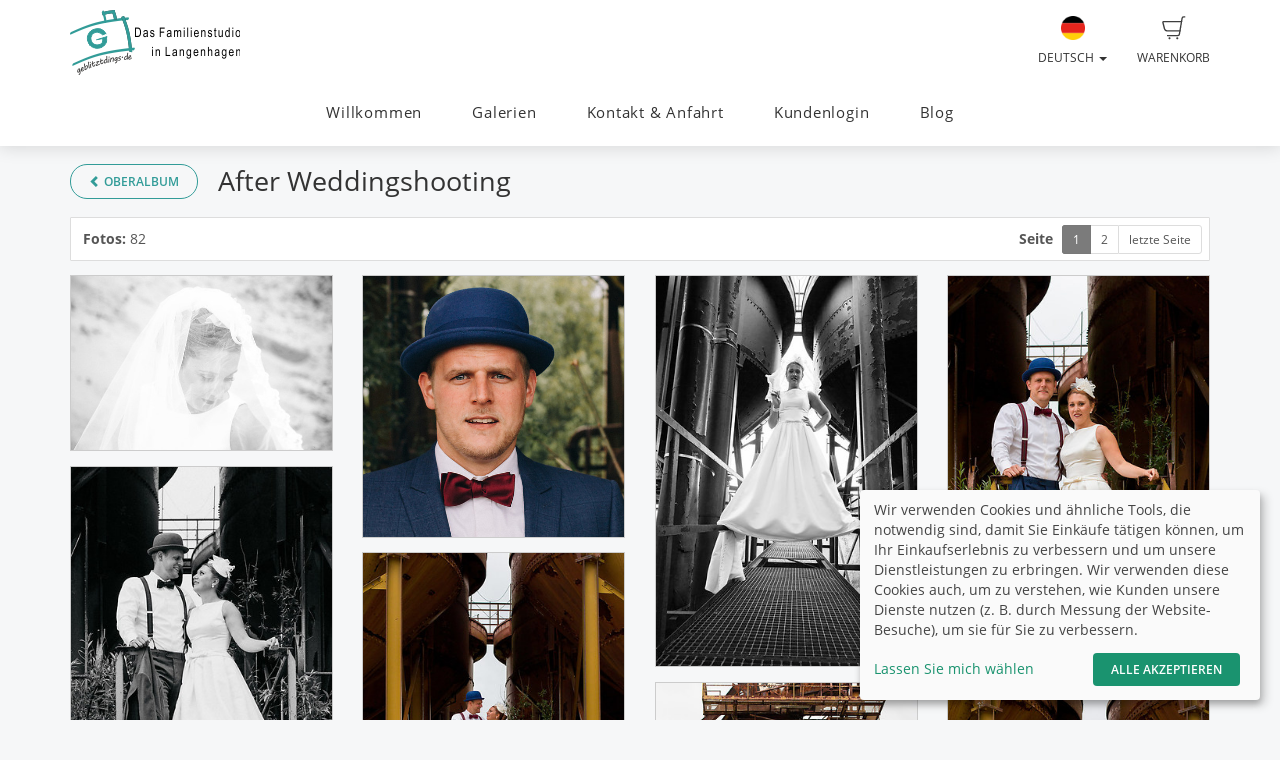

--- FILE ---
content_type: text/html; charset=UTF-8
request_url: https://geblitztdings.fotograf.de/album/1235326/after-weddingshooting
body_size: 13768
content:
<!DOCTYPE html>
<!--[if lt IE 7 ]> <html class="ie6" lang="de"> <![endif]-->
<!--[if IE 7 ]>    <html class="ie7" lang="de"> <![endif]-->
<!--[if IE 8 ]>    <html class="ie8" lang="de"> <![endif]-->
<!--[if IE 9 ]>    <html class="ie9" lang="de"> <![endif]-->
<!--[if (gt IE 9)|!(IE)]><!--> <html lang="de"> <!--<![endif]-->
<head>
    <meta name="web_author" content="fotograf.de" />
    <meta name="viewport" content="width=device-width, initial-scale=1" />
    <meta http-equiv="X-UA-Compatible" content="IE=edge" />
    <meta http-equiv="Content-Type" content="text/html; charset=utf-8" />
        <title>geblitztdings Fotografie | Gesellschaftsevents | Studiofotografie | Babies &amp; Neugeborene | Kindergär</title>
    
                                            
                <link rel="alternate" hreflang="en"
                      href="https://geblitztdings.fotograf.de/en/album/1235326/after-weddingshooting" />

                                
                <link rel="alternate" hreflang="fr"
                      href="https://geblitztdings.fotograf.de/fr/album/1235326/after-weddingshooting" />

                                
                <link rel="alternate" hreflang="tr"
                      href="https://geblitztdings.fotograf.de/tr/album/1235326/after-weddingshooting" />

                                
                <link rel="alternate" hreflang="es"
                      href="https://geblitztdings.fotograf.de/es/album/1235326/after-weddingshooting" />

                                
                <link rel="alternate" hreflang="pl"
                      href="https://geblitztdings.fotograf.de/pl/album/1235326/after-weddingshooting" />

                                
                <link rel="alternate" hreflang="fa"
                      href="https://geblitztdings.fotograf.de/fa/album/1235326/after-weddingshooting" />

                                
                <link rel="alternate" hreflang="ru"
                      href="https://geblitztdings.fotograf.de/ru/album/1235326/after-weddingshooting" />

                                
                <link rel="alternate" hreflang="ar"
                      href="https://geblitztdings.fotograf.de/ar/album/1235326/after-weddingshooting" />

                        
    <link rel="stylesheet" type="text/css" href="https://cache.fotocdn.de/css/shop-responsive.v1769527123.css"/><style type="text/css">
    .ws-customer-guestlogin {
        background-image: url("//img3c.fotocdn.de/public/files/responsive/background_neutral.jpg");
    }

    
        
    /* Button primary */
    body *:not(.input-group-btn):not(.btn-group-vertical):not(.btn-group) > [class*="btn-"].btn-primary {
        background-color: #329c98 !important;
    }
    body *:not(.input-group-btn):not(.btn-group-vertical):not(.btn-group) > [class*="btn-"].btn-primary:not([disabled]):not(.disabled):hover, body *:not(.input-group-btn):not(.btn-group-vertical):not(.btn-group) > [class*="btn-"].btn-primary:not([disabled]):not(.disabled):focus, body *:not(.input-group-btn):not(.btn-group-vertical):not(.btn-group) > [class*="btn-"].btn-primary:not([disabled]):not(.disabled):active {
        background-color: #257572 !important;
    }

    /* Button secondary */
    body *:not(.input-group-btn):not(.btn-group-vertical):not(.btn-group) > [class*="btn-"].btn-default {
        color: #329c98 !important;
        border-color: #329c98 !important;
    }
    body *:not(.input-group-btn):not(.btn-group-vertical):not(.btn-group) > [class*="btn-"].btn-default:hover:not([disabled]):not(.disabled) {
        color: #257572 !important;
        border-color: #257572 !important;
    }

    /* Button tertiary */
    body *:not(.input-group-btn):not(.btn-group-vertical):not(.btn-group) > [class*="btn-"].btn-link {
        color: #329c98 !important;
    }
    body *:not(.input-group-btn):not(.btn-group-vertical):not(.btn-group) > [class*="btn-"].btn-link:hover:not([disabled]):not(.disabled) {
        color: #257572 !important;
    }


    body .label-primary {
        background-color: #329c98;
    }

    a {
        color: #329c98;
    }
    a:hover,
    a:focus,
    a:active {
        color: #257572;
    }


    body ul.ws-lower-menu > li.active > a {
        color: #329c98 !important;
    }

    @media (min-width: 768px) {
        body ul.ws-lower-menu > li.active > a {
            border-bottom-color: #329c98 !important;
        }
        body ul.ws-lower-menu .dropdown-menu li.active a {
            color: #329c98 !important;
        }
    }

    body .ws-navigation-purchasing .ws-lower-bar .ws-coupon-tier .funnel-clock {
        color: #329c98 !important;
    }

    .ws-photo.active .ws-product-set-photo {
        background-color: rgba(50,156,152,0.4) !important;
    }

    .ws-gallery-tree li.active > .jqtree-element > .jqtree-title > a {
        background-color: #329c98 !important;
    }

    .ws-gallery-selector .ws-closed {
        background-color: #329c98 !important;
    }

    .ws-buying-steps .ws-step.active {
        border-bottom-color: #329c98 !important;
    }
    .ws-buying-steps .ws-step.active > span {
        background-color: #329c98 !important;
    }
    .ws-buying-steps .ws-step.active p {
        color: #329c98 !important;
    }

    .ws-photo-actions .ws-panels .ws-background-selector .ws-content .ws-background.ws-active .ws-image {
        border-color: #329c98 !important;
    }

    .ws-photo-actions .ws-panels .ws-filter-selector .ws-filters .ws-filter[data-selected="1"] img,
    .ws-photo-actions .ws-panels .ws-filter-selector .ws-share .ws-filter[data-selected="1"] img {
        border-color: #329c98 !important;
    }

    .ws-photo-actions .ws-buttons .ws-filters .ws-close > p,
    .ws-photo-actions .ws-buttons .ws-share .ws-close > p {
        color: #329c98 !important;
    }

    .ws-photos-view .ws-control {
        background-color: #329c98 !important;
    }

    .ws-photos-view .ws-image-thumbnail.ws-active img {
        border-color: #329c98 !important;
    }

    .ws-buying-steps .ws-step.active {
        border-bottom-color: #329c98 !important;
    }
    .ws-buying-steps .ws-step.active > span {
        background-color: #329c98 !important;
    }
    .ws-buying-steps .ws-step.active p {
        color: #329c98 !important;
    }

    .ws-gallery-tree li.active > .jqtree-element > .jqtree-title > a {
        background-color: #329c98 !important;
    }

    .ws-gallery-selector .ws-closed {
        background-color: #329c98 !important;
    }

    .ws-buying-steps .ws-step.active {
        border-bottom-color: #329c98 !important;
    }
    .ws-buying-steps .ws-step.active > span {
        background-color: #329c98 !important;
    }
    .ws-buying-steps .ws-step.active p {
        color: #329c98 !important;
    }

    /* Checkout Steps */
    .ws-steps-step .label-primary {
        border-color: #329c98;
        color: #329c98;
    }
    .ws-steps-step.ws-steps-step-current .label-primary {
        background-color: #329c98;
        color: #fff;
    }
    .ws-steps-checkout .ws-steps-step.ws-steps-step-active:before,
    .ws-steps-step.ws-steps-step-active .ws-steps-link:before,
    .ws-steps-step.ws-steps-step-active .ws-steps-link:after,
    .ws-steps-step.ws-steps-step-current .ws-steps-link:before{
        background-color: #329c98;
    }
    .ws-steps a .ws-steps-title, .ws-steps .ws-steps-step-current .ws-steps-title {
        color: #329c98;
    }
    /* Album selection */
    .ws-nav-stacked li.active a, .ws-nav-stacked li.active a:hover {
        background-color: #329c98;
    }
    /* END: Checkout Steps */

    .background-primary {
        background-color: #329c98;
        color: #fff;
    }

    .background-primary a {
        color: #fff;
        text-decoration: underline;
    }

    .background-primary a:hover {
        color: #23527c;
        text-decoration: underline;
    }

    .primary-color {
        color: #329c98 !important;
    }

    .ws-account .ws-account-job .ws-favorite {
        background-color: #329c98 !important;
    }


    .ws-catalog .ws-favourite:hover .ws-well,
    .ws-catalog .ws-items .ws-item .ws-item-header:hover {
        border-color: #329c98 !important;
        -webkit-box-shadow: 0 2px 8px 3px rgba(50,156,152,0.2) !important;
        -moz-box-shadow: 0 2px 8px 3px rgba(50,156,152,0.2) !important;
        box-shadow: 0 2px 8px 3px rgba(50,156,152,0.2) !important;
    }


    .ws-account .ws-account-job .ws-favorite .ws-link:hover {
        color: #329c98 !important;
    }

    .ws-account .ws-account-job .ws-favorite .ws-photos a:hover div {
        color: #329c98 !important;
    }

    .ws-account .ws-account-job .ws-favorite .ws-photos a div:hover {
        color: #329c98 !important;
    }


    .ws-account-coupon .ws-single-tier .ws-content .ws-free-shipping {
        color: #329c98 !important;

    }

    .ws-gallery-tree .jqtree-title a:hover,
    .ws-gallery-tree .jqtree-title a:active,
    .ws-gallery-tree .jqtree-title a:focus,
    .ws-gallery-tree .jqtree-title a.active {
        background-color: #329c98;
    }

    .ws-gallery-selector .ws-header:hover {
        -webkit-box-shadow: 1px 3px 14px 1px rgba(50,156,152,0.7);
        -moz-box-shadow: 1px 3px 14px 1px rgba(50,156,152,0.7);
    }

    .ws-gallery-selector.active .ws-header {
        border-color: rgba(50,156,152,0.6);
        -webkit-box-shadow: 0 2px 8px 3px rgba(50,156,152,0.7);
        -moz-box-shadow: 0 2px 8px 3px rgba(50,156,152,0.7);
    }

    .ws-select-job .ws-select-job-button a:hover,
    .ws-select-job .ws-select-job-button a:active,
    .ws-select-job .ws-select-job-button.active a {
        border-color: #329c98;
    }


    .ws-edit-basket-item .ws-menu-xs a[data-open="1"] {
        color: #329c98 !important;
    }

    .ws-edit-basket-item .ws-filter-selector .ws-filters .ws-filter[data-selected="1"] img {
        border-color: #329c98 !important;
    }

    .ws-edit-basket-item .ws-background-selector .ws-content .ws-background.ws-active .ws-image {
        border-color: #329c98 !important;
    }

    .ws-edit-basket-item .ws-whitespace .ws-button p {
        color: #329c98 !important;
    }

    .ws-edit-basket-item .ws-orientation .ws-button p {
        color: #329c98 !important;
    }

    .ws-packages-mini-overview .ws-card:hover {
        border-color: #329c98 !important;
        -webkit-box-shadow: 0 2px 8px 3px rgba(50,156,152,0.2) !important;
        -moz-box-shadow: 0 2px 8px 3px rgba(50,156,152,0.2) !important;
        box-shadow: 0 2px 8px 3px rgba(50,156,152,0.2) !important;
    }
    </style>

        <style>
        @media (min-width: 992px) {
            .ws-footer-grid > * {
                grid-column: span var(--footer-col-span, 2);
                grid-row: span var(--footer-row-span, 1);
            }
        }
    </style>

    <meta name="keywords" content="Fotografie René Liegner, Gesellschaftsevents, Studiofotografie, Babies &amp; Neugeborene, Kindergärten &amp; Schulen, Hochzeiten, geblitztdings, gerblitztdings.de
Newborn, Langenhagen, Wedemark, Hannover, Familienportraits, Generationenfotos, Generationenfoto, Isernhagen, Familienstudio, Familienfeiern, Babyfotos, Babyshooting, Familienshooting, Familienfotografie, Generationenshooting, Photograf, Photograph, geblitzdings, geblitzdings.de, Christine, Kindergartenfotografie, Kindergartenfotograf,Familienstudio,"/><meta name="description" content="geblitztdings.de - Das Familienstudio in Langenhagen. Wir sind der Fotospezialist für die Newborn-, Baby-, Familien-, und Hochzeitsfotografie.
Unser Einfühlungsvermögen, Erfahrung und Geduld macht den Unterschied zwischen einem Foto und &quot;Ihrem&quot; Foto.
"/><link rel="image_src" href="https://img3c.fotocdn.de/s2rpuxvw/im/596959d5-2644-49c1-a792-72090a67835a_s2.jpg?v=1500069301" />
    <link href="https://geblitztdings.fotograf.de/album/1235326/after-weddingshooting" rel="canonical"/>


<link rel="SHORTCUT ICON" href=" https://img3c.fotocdn.de/s2rpuxvw/files/gb_flavicon.ico" type="image/x-icon">
    <script>
window.sentryOnLoad = function () {
    Sentry.init({
        environment: "production",
        enabled: true,
        sampleRate: (function (url) {
            if (url.includes('/order/payment_service')) {
                return 1;
            }

            if (url.includes('/reset_password')) {
                return 1;
            }

            return 0.02;
        })(window.location.pathname),
        tracesSampleRate: 0.1,
        replaysSessionSampleRate: 0,
        replaysOnErrorSampleRate: 0,
    });
};
</script>
<script
    src="https://js.sentry-cdn.com/0010ee5738bf50299fc5bd2c2a64bca7.min.js"
    crossorigin="anonymous"
></script>
            <script type="text/plain" data-type="application/javascript" data-name="posthog">
        !function(t,e){var o,n,p,r;e.__SV||(window.posthog=e,e._i=[],e.init=function(i,s,a){function g(t,e){var o=e.split(".");2==o.length&&(t=t[o[0]],e=o[1]),t[e]=function(){t.push([e].concat(Array.prototype.slice.call(arguments,0)))}}(p=t.createElement("script")).type="text/javascript",p.async=!0,p.src=s.api_host+"/static/array.js",(r=t.getElementsByTagName("script")[0]).parentNode.insertBefore(p,r);var u=e;for(void 0!==a?u=e[a]=[]:a="posthog",u.people=u.people||[],u.toString=function(t){var e="posthog";return"posthog"!==a&&(e+="."+a),t||(e+=" (stub)"),e},u.people.toString=function(){return u.toString(1)+".people (stub)"},o="capture identify alias people.set people.set_once set_config register register_once unregister opt_out_capturing has_opted_out_capturing opt_in_capturing reset isFeatureEnabled onFeatureFlags getFeatureFlag getFeatureFlagPayload reloadFeatureFlags group updateEarlyAccessFeatureEnrollment getEarlyAccessFeatures getActiveMatchingSurveys getSurveys onSessionId".split(" "),n=0;n<o.length;n++)g(u,o[n]);e._i.push([i,s,a])},e.__SV=1)}(document,window.posthog||[]);
        posthog.init('phc_Lpf5FaPmScAMSrFtHk7EyxKmnSiNYmV7FNO6ivjXtqc',{api_host:'https://app.posthog.com', capture_pageview: false, capture_pageleave: false})
    </script>
    </head>


<body data-theme="responsive" >

    
            <link rel="stylesheet" href="https://cdn.kiprotect.com/klaro/v0.7/klaro.min.css" />



    
            

<header class="navbar navbar-default navbar-static-top ws-navbar">
    <div class="container">
        <div class="navbar-header">
            <a class="navbar-brand ws-navbar-brand" href="/">
                                    <img
                        alt="geblitztdings"
                        src="//img3c.fotocdn.de/s2rpuxvw/files/Logo Fotograf Website neues Logo 170 x 65 sw.png"
                        class="img-responsive"
                    />
                            </a>
        </div>

        <nav class="ws-navbar-buttons">
            <ul class="nav navbar-nav navbar-right">

                                <li class="ws-link-basket">

                    
                    <a href="/shop/basket">
                        <div class="label label-success ws-navbar-counter js-navbar-basket-counter"
                             data-count="0">
                            0                        </div>
                        <img src="https://cache.fotocdn.de/websites/img/icons_shop8/basket.svg" class="ws-hidden-dark" alt=""/>                        <img src="https://cache.fotocdn.de/websites/img/icons_shop8/basket_white.svg" class="ws-visible-dark" alt=""/>                        <br/>
                        Warenkorb                    </a>

                </li>
                
                
                
                                <li>
                    <a href="#" class="dropdown-toggle ws-language-switch" data-toggle="dropdown" id="languageDropdown" aria-expanded="1"><img src="https://cache.fotocdn.de/websites/img/flags/germany.png" alt=""/><br />Deutsch <span class="caret"></span></a><ul class="dropdown-menu dropdown-menu-right ws-language-switch-dropdown" role="menu" aria-labelledby="languageDropdown">
            <li>
            <a href="/switch_language/deu"><img src="https://cache.fotocdn.de/websites/img/flags/germany.png" alt=""/> Deutsch</a>        </li>
            <li>
            <a href="/switch_language/eng"><img src="https://cache.fotocdn.de/websites/img/flags/great_britain.png" alt=""/> English</a>        </li>
            <li>
            <a href="/switch_language/fra"><img src="https://cache.fotocdn.de/websites/img/flags/france.png" alt=""/> Français</a>        </li>
            <li>
            <a href="/switch_language/tur"><img src="https://cache.fotocdn.de/websites/img/flags/turkey.png" alt=""/> Türkçe</a>        </li>
            <li>
            <a href="/switch_language/spa"><img src="https://cache.fotocdn.de/websites/img/flags/spain.png" alt=""/> Español</a>        </li>
            <li>
            <a href="/switch_language/pol"><img src="https://cache.fotocdn.de/websites/img/flags/poland.png" alt=""/> Polish</a>        </li>
            <li>
            <a href="/switch_language/fas"><img src="https://cache.fotocdn.de/websites/img/flags/iran.png" alt=""/> Persian</a>        </li>
            <li>
            <a href="/switch_language/rus"><img src="https://cache.fotocdn.de/websites/img/flags/russia.png" alt=""/> Russian</a>        </li>
            <li>
            <a href="/switch_language/ara"><img src="https://cache.fotocdn.de/websites/img/flags/saudi_arabia.png" alt=""/> عربى</a>        </li>
    </ul>
                </li>
                            </ul>
        </nav>
    </div>
</header>

<div class="js-navbar-basket-affix" style="width: 100%; top: 0; z-index: 1010;">
    <div class="container" style="position: relative;">
        <div class="ws-navbar-basket-popover-wrapper js-navbar-basket-popover-wrapper" style="display: none;"></div>
    </div>
</div>




<div class="js-lower-bar-affix">
    <div class="navbar navbar-default navbar-static-top ws-lower-bar ws-collapsible">
    <div class="container">
        <div class="navbar-header">
                        <button style="margin: 10px" class="navbar-toggle collapsed pull-left" type="button"
                    data-toggle="collapse" data-target=".navbar-collapse">
                <span class="icon-bar"></span>
                <span class="icon-bar"></span>
                <span class="icon-bar"></span>
            </button>
            <span class="hide visible-xs ws-menu-label">Menü</span>
                    </div>
        <div class="navbar-collapse collapse">

            <div class="row">

                <div class="col-xs-12">

                    <ul class="nav navbar-nav ws-lower-menu">

                        
                            
                                <li class="">
                                    <a href="/wrapper/startseite">Willkommen</a>                                </li>

                            
                        
                            
                                <li class="">
                                    <a href="/galleries/view/253891/portfolio">Galerien</a>                                </li>

                            
                        
                            
                                <li class="">
                                    <a href="/contact/index/5912">Kontakt &amp; Anfahrt</a>                                </li>

                            
                        
                            
                                <li class="">
                                    <a href="/kunden/login">Kundenlogin</a>                                </li>

                            
                        
                            
                                <li class="">
                                    <a href="/wrapper/blog">Blog</a>                                </li>

                            
                                            </ul>

                </div>

                
            </div>

        </div>
    </div>
    </div>

    
<div class="ws-alert-fullwidth js-flash-message-container">
    </div>
</div>




    
    <noscript>
        <div class="alert alert-error alert-danger">
            <div class="container">
                <div class="row">
                    <span class="col-xs-12">
                        <strong>Error!</strong>
                        Wir entschuldigen uns, aber es scheint, dass JavaScript in Ihrem Browser deaktiviert ist. Unser Shop benötigt JavaScript, um ordnungsgemäß zu funktionieren. Bitte aktivieren Sie JavaScript in Ihren Browsereinstellungen oder versuchen Sie es mit einem anderen Browser.                    </span>
                </div>
            </div>
        </div>
    </noscript>

    <div id="update-browser"  class="alert alert-error alert-danger hidden">
        <div class="container">
            <div class="row">
                    <p class="col-xs-12">
                        <strong>Ihr Browser ist veraltet</strong><br />
                        <span>
                            Einige Funktionen funktionieren möglicherweise nicht richtig. Bitte aktualisieren Sie Ihren Browser für das beste Erlebnis.<br />
                            <a href="https://www.whatismybrowser.com/guides/how-to-update-your-browser/" target="_blank">
                                Brauchen Sie Hilfe? Sehen Sie sich unsere Anleitungen an.                            </a>
                        </span>
                    </p>
            </div>
        </div>
    </div>

    <script src="https://cdn.jsdelivr.net/npm/bowser@2.11.0/es5.min.js"></script>
    <script>
        var browser = bowser.getParser(window.navigator.userAgent);

        var isOutdated = browser.satisfies({
            desktop: {
                chrome: "<80",
                firefox: "<80",
                safari: "<13.1",
                edge: "<80",
                ie: "<=11",
                opera: "<77"
            },
            mobile: {
                chrome: "<136",
                firefox: "<137",
                safari: "<13.4",
                opera: "<80",
                samsung_internet: "<13.0",
                android: "<136"
            }
        })

        if (isOutdated) {
            document.getElementById("update-browser").classList.remove("hidden");

            if (window.posthog !== undefined) {
                window.posthog.capture('outdated_browser');
            }
        }
    </script>

    <div class="ws-shop-main-content">
        
<div class="container ws-galleries-view js-galleries-view">

    <div class="row ws-content-navigation">
                <div class="col-xs-12">
            <a href="/gallery/laura-dennis-7/url_language:default_website_language" class="btn btn-default pull-left" data-event-type="event" data-event-category="album-back" data-event-action="back-to-album"><span class="glyphicon glyphicon-chevron-left"></span> Oberalbum</a>            <h1>
                After Weddingshooting            </h1>

        </div>
                <div class="clearfix"></div>
    </div>

    
    <div class="row">
        <div class="col-md-12">

            
            
            
<div class="ws-gallery-toolbar">
        <span>
        <strong>
            Fotos:        </strong>
        82    </span>
        <div class="pull-right">
    <nav>
                <span>
            <strong>
                Seite            </strong>
        </span>
        
        <ul class="pagination pagination-sm">
        <li class="active"><a>1</a></li><li><a href="/album/1235326/after-weddingshooting?page=2">2</a></li><li><a href="/album/1235326/after-weddingshooting?page=2" rel="last">letzte Seite</a></li>        </ul>
    </nav>
    </div>

    <div class="clearfix"></div>
</div>
<div class="ws-top-distance"></div>


<div class="row">

    <div id="js-photos-container">
        
            
                
                
                
            <div class="col-lg-3 col-md-4 col-xs-6 js-search-photo-masonry " data-ratio="0.66666666666667">
                <div class="ws-search-photo-wrapper">
                                            <a href="https://img3c.fotocdn.de/s2rpuxvw/im/596959d5-2644-49c1-a792-72090a67835a_l.jpg?v=1500069301" class="ws-search-photo swipebox" title="geblitztdings.de-2"><img src="https://img3c.fotocdn.de/s2rpuxvw/im/596959d5-2644-49c1-a792-72090a67835a_m.jpg?v=1500069301" alt="geblitztdings.de-2" class="img-responsive"/></a>                                    </div>
            </div>

            
                
                
                
            <div class="col-lg-3 col-md-4 col-xs-6 js-search-photo-masonry " data-ratio="1">
                <div class="ws-search-photo-wrapper">
                                            <a href="https://img3c.fotocdn.de/s2rpuxvw/im/59695aa2-3260-4df9-b6fc-7bca0a798946_l.jpg?v=1500069506" class="ws-search-photo swipebox" title="geblitztdings.de-1969"><img src="https://img3c.fotocdn.de/s2rpuxvw/im/59695aa2-3260-4df9-b6fc-7bca0a798946_m.jpg?v=1500069506" alt="geblitztdings.de-1969" class="img-responsive"/></a>                                    </div>
            </div>

            
                
                
                
            <div class="col-lg-3 col-md-4 col-xs-6 js-search-photo-masonry " data-ratio="1.5">
                <div class="ws-search-photo-wrapper">
                                            <a href="https://img3c.fotocdn.de/s2rpuxvw/im/59695c08-6438-476e-a628-09c80a0d0d3b_l.jpg?v=1500069864" class="ws-search-photo swipebox" title="geblitztdings.de-2058"><img src="https://img3c.fotocdn.de/s2rpuxvw/im/59695c08-6438-476e-a628-09c80a0d0d3b_m.jpg?v=1500069864" alt="geblitztdings.de-2058" class="img-responsive"/></a>                                    </div>
            </div>

            
                
                
                
            <div class="col-lg-3 col-md-4 col-xs-6 js-search-photo-masonry " data-ratio="1.5">
                <div class="ws-search-photo-wrapper">
                                            <a href="https://img3c.fotocdn.de/s2rpuxvw/im/59695c5f-42d4-4ea6-9db0-09cf0a0d0d3b_l.jpg?v=1500069951" class="ws-search-photo swipebox" title="geblitztdings.de-2119"><img src="https://img3c.fotocdn.de/s2rpuxvw/im/59695c5f-42d4-4ea6-9db0-09cf0a0d0d3b_m.jpg?v=1500069951" alt="geblitztdings.de-2119" class="img-responsive"/></a>                                    </div>
            </div>

            
                
                
                
            <div class="col-lg-3 col-md-4 col-xs-6 js-search-photo-masonry " data-ratio="1.5">
                <div class="ws-search-photo-wrapper">
                                            <a href="https://img3c.fotocdn.de/s2rpuxvw/im/59695c73-0f0c-43c3-9459-7f4e0a798946_l.jpg?v=1500069971" class="ws-search-photo swipebox" title="geblitztdings.de-2122"><img src="https://img3c.fotocdn.de/s2rpuxvw/im/59695c73-0f0c-43c3-9459-7f4e0a798946_m.jpg?v=1500069971" alt="geblitztdings.de-2122" class="img-responsive"/></a>                                    </div>
            </div>

            
                
                
                
            <div class="col-lg-3 col-md-4 col-xs-6 js-search-photo-masonry " data-ratio="1.5">
                <div class="ws-search-photo-wrapper">
                                            <a href="https://img3c.fotocdn.de/s2rpuxvw/im/59695c80-6250-45e6-b2ac-08900a0d0d3b_l.jpg?v=1500069984" class="ws-search-photo swipebox" title="geblitztdings.de-2124"><img src="https://img3c.fotocdn.de/s2rpuxvw/im/59695c80-6250-45e6-b2ac-08900a0d0d3b_m.jpg?v=1500069984" alt="geblitztdings.de-2124" class="img-responsive"/></a>                                    </div>
            </div>

            
                
                
                
            <div class="col-lg-3 col-md-4 col-xs-6 js-search-photo-masonry " data-ratio="1.5">
                <div class="ws-search-photo-wrapper">
                                            <a href="https://img3c.fotocdn.de/s2rpuxvw/im/59695c8d-7f44-4ca0-be36-02a80a798946_l.jpg?v=1500069997" class="ws-search-photo swipebox" title="geblitztdings.de-2126"><img src="https://img3c.fotocdn.de/s2rpuxvw/im/59695c8d-7f44-4ca0-be36-02a80a798946_m.jpg?v=1500069997" alt="geblitztdings.de-2126" class="img-responsive"/></a>                                    </div>
            </div>

            
                
                
                
            <div class="col-lg-3 col-md-4 col-xs-6 js-search-photo-masonry " data-ratio="1.5">
                <div class="ws-search-photo-wrapper">
                                            <a href="https://img3c.fotocdn.de/s2rpuxvw/im/59695ca0-c870-479c-ab24-46cb0a7992b0_l.jpg?v=1500070016" class="ws-search-photo swipebox" title="geblitztdings.de-2129"><img src="https://img3c.fotocdn.de/s2rpuxvw/im/59695ca0-c870-479c-ab24-46cb0a7992b0_m.jpg?v=1500070016" alt="geblitztdings.de-2129" class="img-responsive"/></a>                                    </div>
            </div>

            
                
                
                
            <div class="col-lg-3 col-md-4 col-xs-6 js-search-photo-masonry " data-ratio="1.5">
                <div class="ws-search-photo-wrapper">
                                            <a href="https://img3c.fotocdn.de/s2rpuxvw/im/59695caf-b474-43f0-87cd-7ee10a798946_l.jpg?v=1500070031" class="ws-search-photo swipebox" title="geblitztdings.de-2133"><img src="https://img3c.fotocdn.de/s2rpuxvw/im/59695caf-b474-43f0-87cd-7ee10a798946_m.jpg?v=1500070031" alt="geblitztdings.de-2133" class="img-responsive"/></a>                                    </div>
            </div>

            
                
                
                
            <div class="col-lg-3 col-md-4 col-xs-6 js-search-photo-masonry " data-ratio="1.5">
                <div class="ws-search-photo-wrapper">
                                            <a href="https://img3c.fotocdn.de/s2rpuxvw/im/59695954-9f6c-43b7-9431-6f960a0d8d03_l.jpg?v=1500069172" class="ws-search-photo swipebox" title="geblitztdings.de-2157"><img src="https://img3c.fotocdn.de/s2rpuxvw/im/59695954-9f6c-43b7-9431-6f960a0d8d03_m.jpg?v=1500069172" alt="geblitztdings.de-2157" class="img-responsive"/></a>                                    </div>
            </div>

            
                
                
                
            <div class="col-lg-3 col-md-4 col-xs-6 js-search-photo-masonry " data-ratio="1.5">
                <div class="ws-search-photo-wrapper">
                                            <a href="https://img3c.fotocdn.de/s2rpuxvw/im/59695cce-f1d0-4dee-a0ae-4c8a0a7992b0_l.jpg?v=1500070062" class="ws-search-photo swipebox" title="geblitztdings.de-2163"><img src="https://img3c.fotocdn.de/s2rpuxvw/im/59695cce-f1d0-4dee-a0ae-4c8a0a7992b0_m.jpg?v=1500070062" alt="geblitztdings.de-2163" class="img-responsive"/></a>                                    </div>
            </div>

            
                
                
                
            <div class="col-lg-3 col-md-4 col-xs-6 js-search-photo-masonry " data-ratio="1.5001515610791">
                <div class="ws-search-photo-wrapper">
                                            <a href="https://img3c.fotocdn.de/s2rpuxvw/im/59695d01-93e8-4c95-b4f3-24d30a48bc0b_l.jpg?v=1500070113" class="ws-search-photo swipebox" title="geblitztdings.de-2171"><img src="https://img3c.fotocdn.de/s2rpuxvw/im/59695d01-93e8-4c95-b4f3-24d30a48bc0b_m.jpg?v=1500070113" alt="geblitztdings.de-2171" class="img-responsive"/></a>                                    </div>
            </div>

            
                
                
                
            <div class="col-lg-3 col-md-4 col-xs-6 js-search-photo-masonry " data-ratio="1.5">
                <div class="ws-search-photo-wrapper">
                                            <a href="https://img3c.fotocdn.de/s2rpuxvw/im/59695d30-25b0-4d2c-a95f-49150a7992b0_l.jpg?v=1500070160" class="ws-search-photo swipebox" title="geblitztdings.de-2176"><img src="https://img3c.fotocdn.de/s2rpuxvw/im/59695d30-25b0-4d2c-a95f-49150a7992b0_m.jpg?v=1500070160" alt="geblitztdings.de-2176" class="img-responsive"/></a>                                    </div>
            </div>

            
                
                
                
            <div class="col-lg-3 col-md-4 col-xs-6 js-search-photo-masonry " data-ratio="1.4998539293018">
                <div class="ws-search-photo-wrapper">
                                            <a href="https://img3c.fotocdn.de/s2rpuxvw/im/59695a20-bc0c-4789-9d03-1cbf0a48bc0b_l.jpg?v=1500069376" class="ws-search-photo swipebox" title="geblitztdings.de-5707"><img src="https://img3c.fotocdn.de/s2rpuxvw/im/59695a20-bc0c-4789-9d03-1cbf0a48bc0b_m.jpg?v=1500069376" alt="geblitztdings.de-5707" class="img-responsive"/></a>                                    </div>
            </div>

            
                
                
                
            <div class="col-lg-3 col-md-4 col-xs-6 js-search-photo-masonry " data-ratio="1.5">
                <div class="ws-search-photo-wrapper">
                                            <a href="https://img3c.fotocdn.de/s2rpuxvw/im/59695a26-d8c8-4a88-b4a9-7a620a798946_l.jpg?v=1500069382" class="ws-search-photo swipebox" title="geblitztdings.de-5715"><img src="https://img3c.fotocdn.de/s2rpuxvw/im/59695a26-d8c8-4a88-b4a9-7a620a798946_m.jpg?v=1500069382" alt="geblitztdings.de-5715" class="img-responsive"/></a>                                    </div>
            </div>

            
                
                
                
            <div class="col-lg-3 col-md-4 col-xs-6 js-search-photo-masonry " data-ratio="1.5">
                <div class="ws-search-photo-wrapper">
                                            <a href="https://img3c.fotocdn.de/s2rpuxvw/im/59695a39-7978-4095-bff2-7a3d0a798946_l.jpg?v=1500069401" class="ws-search-photo swipebox" title="geblitztdings.de-5719"><img src="https://img3c.fotocdn.de/s2rpuxvw/im/59695a39-7978-4095-bff2-7a3d0a798946_m.jpg?v=1500069401" alt="geblitztdings.de-5719" class="img-responsive"/></a>                                    </div>
            </div>

            
                
                
                
            <div class="col-lg-3 col-md-4 col-xs-6 js-search-photo-masonry " data-ratio="1.5">
                <div class="ws-search-photo-wrapper">
                                            <a href="https://img3c.fotocdn.de/s2rpuxvw/im/59695a42-0128-497c-b716-07e50a0d0d3b_l.jpg?v=1500069410" class="ws-search-photo swipebox" title="geblitztdings.de-5721"><img src="https://img3c.fotocdn.de/s2rpuxvw/im/59695a42-0128-497c-b716-07e50a0d0d3b_m.jpg?v=1500069410" alt="geblitztdings.de-5721" class="img-responsive"/></a>                                    </div>
            </div>

            
                
                
                
            <div class="col-lg-3 col-md-4 col-xs-6 js-search-photo-masonry " data-ratio="0.66666666666667">
                <div class="ws-search-photo-wrapper">
                                            <a href="https://img3c.fotocdn.de/s2rpuxvw/im/59695a49-a1f4-459d-9342-07f60a0d0d3b_l.jpg?v=1500069417" class="ws-search-photo swipebox" title="geblitztdings.de-5730"><img src="https://img3c.fotocdn.de/s2rpuxvw/im/59695a49-a1f4-459d-9342-07f60a0d0d3b_m.jpg?v=1500069417" alt="geblitztdings.de-5730" class="img-responsive"/></a>                                    </div>
            </div>

            
                
                
                
            <div class="col-lg-3 col-md-4 col-xs-6 js-search-photo-masonry " data-ratio="1.5">
                <div class="ws-search-photo-wrapper">
                                            <a href="https://img3c.fotocdn.de/s2rpuxvw/im/59695a57-4a50-4f28-b793-408b0a7992b0_l.jpg?v=1500069431" class="ws-search-photo swipebox" title="geblitztdings.de-5743"><img src="https://img3c.fotocdn.de/s2rpuxvw/im/59695a57-4a50-4f28-b793-408b0a7992b0_m.jpg?v=1500069431" alt="geblitztdings.de-5743" class="img-responsive"/></a>                                    </div>
            </div>

            
                
                
                
            <div class="col-lg-3 col-md-4 col-xs-6 js-search-photo-masonry " data-ratio="1.4998252359315">
                <div class="ws-search-photo-wrapper">
                                            <a href="https://img3c.fotocdn.de/s2rpuxvw/im/59695a61-4f74-4706-ab27-1e080a48bc0b_l.jpg?v=1500069441" class="ws-search-photo swipebox" title="geblitztdings.de-5749"><img src="https://img3c.fotocdn.de/s2rpuxvw/im/59695a61-4f74-4706-ab27-1e080a48bc0b_m.jpg?v=1500069441" alt="geblitztdings.de-5749" class="img-responsive"/></a>                                    </div>
            </div>

            
                
                
                
            <div class="col-lg-3 col-md-4 col-xs-6 js-search-photo-masonry " data-ratio="1.5001475361464">
                <div class="ws-search-photo-wrapper">
                                            <a href="https://img3c.fotocdn.de/s2rpuxvw/im/59695a67-6b44-4ecb-a063-70ed0a0d8d03_l.jpg?v=1500069447" class="ws-search-photo swipebox" title="geblitztdings.de-5754"><img src="https://img3c.fotocdn.de/s2rpuxvw/im/59695a67-6b44-4ecb-a063-70ed0a0d8d03_m.jpg?v=1500069447" alt="geblitztdings.de-5754" class="img-responsive"/></a>                                    </div>
            </div>

            
                
                
                
            <div class="col-lg-3 col-md-4 col-xs-6 js-search-photo-masonry " data-ratio="0.66666666666667">
                <div class="ws-search-photo-wrapper">
                                            <a href="https://img3c.fotocdn.de/s2rpuxvw/im/59695a6d-8fa8-49ce-b1b0-077c0a0d0d3b_l.jpg?v=1500069453" class="ws-search-photo swipebox" title="geblitztdings.de-5759"><img src="https://img3c.fotocdn.de/s2rpuxvw/im/59695a6d-8fa8-49ce-b1b0-077c0a0d0d3b_m.jpg?v=1500069453" alt="geblitztdings.de-5759" class="img-responsive"/></a>                                    </div>
            </div>

            
                
                
                
            <div class="col-lg-3 col-md-4 col-xs-6 js-search-photo-masonry " data-ratio="1.4998447687054">
                <div class="ws-search-photo-wrapper">
                                            <a href="https://img3c.fotocdn.de/s2rpuxvw/im/59695a7d-5fdc-4c1c-abf5-07720ac1020c_l.jpg?v=1500069469" class="ws-search-photo swipebox" title="geblitztdings.de-5764"><img src="https://img3c.fotocdn.de/s2rpuxvw/im/59695a7d-5fdc-4c1c-abf5-07720ac1020c_m.jpg?v=1500069469" alt="geblitztdings.de-5764" class="img-responsive"/></a>                                    </div>
            </div>

            
                
                
                
            <div class="col-lg-3 col-md-4 col-xs-6 js-search-photo-masonry " data-ratio="0.66666666666667">
                <div class="ws-search-photo-wrapper">
                                            <a href="https://img3c.fotocdn.de/s2rpuxvw/im/59695a86-02f4-4011-8d39-083c0a0d0d3b_l.jpg?v=1500069478" class="ws-search-photo swipebox" title="geblitztdings.de-5768"><img src="https://img3c.fotocdn.de/s2rpuxvw/im/59695a86-02f4-4011-8d39-083c0a0d0d3b_m.jpg?v=1500069478" alt="geblitztdings.de-5768" class="img-responsive"/></a>                                    </div>
            </div>

            
                
                
                
            <div class="col-lg-3 col-md-4 col-xs-6 js-search-photo-masonry " data-ratio="1.5001379310345">
                <div class="ws-search-photo-wrapper">
                                            <a href="https://img3c.fotocdn.de/s2rpuxvw/im/59695a96-9488-4a43-86d0-07e40a0d0d3b_l.jpg?v=1500069494" class="ws-search-photo swipebox" title="geblitztdings.de-5779"><img src="https://img3c.fotocdn.de/s2rpuxvw/im/59695a96-9488-4a43-86d0-07e40a0d0d3b_m.jpg?v=1500069494" alt="geblitztdings.de-5779" class="img-responsive"/></a>                                    </div>
            </div>

            
                
                
                
            <div class="col-lg-3 col-md-4 col-xs-6 js-search-photo-masonry " data-ratio="0.66666666666667">
                <div class="ws-search-photo-wrapper">
                                            <a href="https://img3c.fotocdn.de/s2rpuxvw/im/59695a9c-3594-4054-a98e-7c170a798946_l.jpg?v=1500069500" class="ws-search-photo swipebox" title="geblitztdings.de-5785"><img src="https://img3c.fotocdn.de/s2rpuxvw/im/59695a9c-3594-4054-a98e-7c170a798946_m.jpg?v=1500069500" alt="geblitztdings.de-5785" class="img-responsive"/></a>                                    </div>
            </div>

            
                
                
                
            <div class="col-lg-3 col-md-4 col-xs-6 js-search-photo-masonry " data-ratio="1.5">
                <div class="ws-search-photo-wrapper">
                                            <a href="https://img3c.fotocdn.de/s2rpuxvw/im/59695ab6-72b4-4914-870f-08040ac1020c_l.jpg?v=1500069526" class="ws-search-photo swipebox" title="geblitztdings.de-5806"><img src="https://img3c.fotocdn.de/s2rpuxvw/im/59695ab6-72b4-4914-870f-08040ac1020c_m.jpg?v=1500069526" alt="geblitztdings.de-5806" class="img-responsive"/></a>                                    </div>
            </div>

            
                
                
                
            <div class="col-lg-3 col-md-4 col-xs-6 js-search-photo-masonry " data-ratio="1.4998420221169">
                <div class="ws-search-photo-wrapper">
                                            <a href="https://img3c.fotocdn.de/s2rpuxvw/im/59695abd-a050-4fad-8ad2-083e0a0d0d3b_l.jpg?v=1500069533" class="ws-search-photo swipebox" title="geblitztdings.de-5814"><img src="https://img3c.fotocdn.de/s2rpuxvw/im/59695abd-a050-4fad-8ad2-083e0a0d0d3b_m.jpg?v=1500069533" alt="geblitztdings.de-5814" class="img-responsive"/></a>                                    </div>
            </div>

            
                
                
                
            <div class="col-lg-3 col-md-4 col-xs-6 js-search-photo-masonry " data-ratio="0.66666666666667">
                <div class="ws-search-photo-wrapper">
                                            <a href="https://img3c.fotocdn.de/s2rpuxvw/im/59695abf-850c-4c71-9257-083e0a0d0d3b_l.jpg?v=1500069535" class="ws-search-photo swipebox" title="geblitztdings.de-5819"><img src="https://img3c.fotocdn.de/s2rpuxvw/im/59695abf-850c-4c71-9257-083e0a0d0d3b_m.jpg?v=1500069535" alt="geblitztdings.de-5819" class="img-responsive"/></a>                                    </div>
            </div>

            
                
                
                
            <div class="col-lg-3 col-md-4 col-xs-6 js-search-photo-masonry " data-ratio="1.5">
                <div class="ws-search-photo-wrapper">
                                            <a href="https://img3c.fotocdn.de/s2rpuxvw/im/59695ad6-2db0-4b0d-b435-06440ac1020c_l.jpg?v=1500069558" class="ws-search-photo swipebox" title="geblitztdings.de-5826"><img src="https://img3c.fotocdn.de/s2rpuxvw/im/59695ad6-2db0-4b0d-b435-06440ac1020c_m.jpg?v=1500069558" alt="geblitztdings.de-5826" class="img-responsive"/></a>                                    </div>
            </div>

            
                
                
                
            <div class="col-lg-3 col-md-4 col-xs-6 js-search-photo-masonry " data-ratio="1.5">
                <div class="ws-search-photo-wrapper">
                                            <a href="https://img3c.fotocdn.de/s2rpuxvw/im/59695ae3-e224-4ac4-a3f5-7c0d0a798946_l.jpg?v=1500069571" class="ws-search-photo swipebox" title="geblitztdings.de-5839"><img src="https://img3c.fotocdn.de/s2rpuxvw/im/59695ae3-e224-4ac4-a3f5-7c0d0a798946_m.jpg?v=1500069571" alt="geblitztdings.de-5839" class="img-responsive"/></a>                                    </div>
            </div>

            
                
                
                
            <div class="col-lg-3 col-md-4 col-xs-6 js-search-photo-masonry " data-ratio="0.66666666666667">
                <div class="ws-search-photo-wrapper">
                                            <a href="https://img3c.fotocdn.de/s2rpuxvw/im/59695af4-af50-4540-b76f-08980ac1020c_l.jpg?v=1500069588" class="ws-search-photo swipebox" title="geblitztdings.de-5867"><img src="https://img3c.fotocdn.de/s2rpuxvw/im/59695af4-af50-4540-b76f-08980ac1020c_m.jpg?v=1500069588" alt="geblitztdings.de-5867" class="img-responsive"/></a>                                    </div>
            </div>

            
                
                
                
            <div class="col-lg-3 col-md-4 col-xs-6 js-search-photo-masonry " data-ratio="0.66666666666667">
                <div class="ws-search-photo-wrapper">
                                            <a href="https://img3c.fotocdn.de/s2rpuxvw/im/59695af2-a430-4362-9f43-08970ac1020c_l.jpg?v=1500069586" class="ws-search-photo swipebox" title="geblitztdings.de-5872"><img src="https://img3c.fotocdn.de/s2rpuxvw/im/59695af2-a430-4362-9f43-08970ac1020c_m.jpg?v=1500069586" alt="geblitztdings.de-5872" class="img-responsive"/></a>                                    </div>
            </div>

            
                
                
                
            <div class="col-lg-3 col-md-4 col-xs-6 js-search-photo-masonry " data-ratio="1.5">
                <div class="ws-search-photo-wrapper">
                                            <a href="https://img3c.fotocdn.de/s2rpuxvw/im/59695b08-4394-4e53-b68c-205c0a48bc0b_l.jpg?v=1500069608" class="ws-search-photo swipebox" title="geblitztdings.de-5884"><img src="https://img3c.fotocdn.de/s2rpuxvw/im/59695b08-4394-4e53-b68c-205c0a48bc0b_m.jpg?v=1500069608" alt="geblitztdings.de-5884" class="img-responsive"/></a>                                    </div>
            </div>

            
                
                
                
            <div class="col-lg-3 col-md-4 col-xs-6 js-search-photo-masonry " data-ratio="1.5">
                <div class="ws-search-photo-wrapper">
                                            <a href="https://img3c.fotocdn.de/s2rpuxvw/im/59695b16-c038-493e-9b3a-08cd0a0d0d3b_l.jpg?v=1500069622" class="ws-search-photo swipebox" title="geblitztdings.de-5895"><img src="https://img3c.fotocdn.de/s2rpuxvw/im/59695b16-c038-493e-9b3a-08cd0a0d0d3b_m.jpg?v=1500069622" alt="geblitztdings.de-5895" class="img-responsive"/></a>                                    </div>
            </div>

            
                
                
                
            <div class="col-lg-3 col-md-4 col-xs-6 js-search-photo-masonry " data-ratio="0.66666666666667">
                <div class="ws-search-photo-wrapper">
                                            <a href="https://img3c.fotocdn.de/s2rpuxvw/im/59695b1e-04a4-4dd4-a161-72410a0d8d03_l.jpg?v=1500069630" class="ws-search-photo swipebox" title="geblitztdings.de-5912"><img src="https://img3c.fotocdn.de/s2rpuxvw/im/59695b1e-04a4-4dd4-a161-72410a0d8d03_m.jpg?v=1500069630" alt="geblitztdings.de-5912" class="img-responsive"/></a>                                    </div>
            </div>

            
                
                
                
            <div class="col-lg-3 col-md-4 col-xs-6 js-search-photo-masonry " data-ratio="0.66666666666667">
                <div class="ws-search-photo-wrapper">
                                            <a href="https://img3c.fotocdn.de/s2rpuxvw/im/59695b26-a150-4b41-8a4b-205d0a48bc0b_l.jpg?v=1500069638" class="ws-search-photo swipebox" title="geblitztdings.de-5930"><img src="https://img3c.fotocdn.de/s2rpuxvw/im/59695b26-a150-4b41-8a4b-205d0a48bc0b_m.jpg?v=1500069638" alt="geblitztdings.de-5930" class="img-responsive"/></a>                                    </div>
            </div>

            
                
                
                
            <div class="col-lg-3 col-md-4 col-xs-6 js-search-photo-masonry " data-ratio="0.66666666666667">
                <div class="ws-search-photo-wrapper">
                                            <a href="https://img3c.fotocdn.de/s2rpuxvw/im/59695b37-8648-4266-a5d1-083e0a0d0d3b_l.jpg?v=1500069655" class="ws-search-photo swipebox" title="geblitztdings.de-5947"><img src="https://img3c.fotocdn.de/s2rpuxvw/im/59695b37-8648-4266-a5d1-083e0a0d0d3b_m.jpg?v=1500069655" alt="geblitztdings.de-5947" class="img-responsive"/></a>                                    </div>
            </div>

            
                
                
                
            <div class="col-lg-3 col-md-4 col-xs-6 js-search-photo-masonry " data-ratio="1.5">
                <div class="ws-search-photo-wrapper">
                                            <a href="https://img3c.fotocdn.de/s2rpuxvw/im/59695b4b-4d84-486b-bed7-095b0a0d0d3b_l.jpg?v=1500069675" class="ws-search-photo swipebox" title="geblitztdings.de-5976"><img src="https://img3c.fotocdn.de/s2rpuxvw/im/59695b4b-4d84-486b-bed7-095b0a0d0d3b_m.jpg?v=1500069675" alt="geblitztdings.de-5976" class="img-responsive"/></a>                                    </div>
            </div>

            
                
                
                
            <div class="col-lg-3 col-md-4 col-xs-6 js-search-photo-masonry " data-ratio="1.5">
                <div class="ws-search-photo-wrapper">
                                            <a href="https://img3c.fotocdn.de/s2rpuxvw/im/59695b56-0b20-4074-9424-46c50a7992b0_l.jpg?v=1500069686" class="ws-search-photo swipebox" title="geblitztdings.de-5983"><img src="https://img3c.fotocdn.de/s2rpuxvw/im/59695b56-0b20-4074-9424-46c50a7992b0_m.jpg?v=1500069686" alt="geblitztdings.de-5983" class="img-responsive"/></a>                                    </div>
            </div>

            
                
                
                
            <div class="col-lg-3 col-md-4 col-xs-6 js-search-photo-masonry " data-ratio="1.5001477104874">
                <div class="ws-search-photo-wrapper">
                                            <a href="https://img3c.fotocdn.de/s2rpuxvw/im/59695b5e-c954-47f1-bbee-06390ac1020c_l.jpg?v=1500069694" class="ws-search-photo swipebox" title="geblitztdings.de-6000"><img src="https://img3c.fotocdn.de/s2rpuxvw/im/59695b5e-c954-47f1-bbee-06390ac1020c_m.jpg?v=1500069694" alt="geblitztdings.de-6000" class="img-responsive"/></a>                                    </div>
            </div>

            
                
                
                
            <div class="col-lg-3 col-md-4 col-xs-6 js-search-photo-masonry " data-ratio="1.4998445756916">
                <div class="ws-search-photo-wrapper">
                                            <a href="https://img3c.fotocdn.de/s2rpuxvw/im/59695b66-6be0-4a68-b701-207c0a48bc0b_l.jpg?v=1500069702" class="ws-search-photo swipebox" title="geblitztdings.de-6012"><img src="https://img3c.fotocdn.de/s2rpuxvw/im/59695b66-6be0-4a68-b701-207c0a48bc0b_m.jpg?v=1500069702" alt="geblitztdings.de-6012" class="img-responsive"/></a>                                    </div>
            </div>

            
                
                
                
            <div class="col-lg-3 col-md-4 col-xs-6 js-search-photo-masonry " data-ratio="1.5">
                <div class="ws-search-photo-wrapper">
                                            <a href="https://img3c.fotocdn.de/s2rpuxvw/im/59695b76-2398-40aa-8626-7ca60a798946_l.jpg?v=1500069718" class="ws-search-photo swipebox" title="geblitztdings.de-6022"><img src="https://img3c.fotocdn.de/s2rpuxvw/im/59695b76-2398-40aa-8626-7ca60a798946_m.jpg?v=1500069718" alt="geblitztdings.de-6022" class="img-responsive"/></a>                                    </div>
            </div>

            
                
                
                
            <div class="col-lg-3 col-md-4 col-xs-6 js-search-photo-masonry " data-ratio="1.5">
                <div class="ws-search-photo-wrapper">
                                            <a href="https://img3c.fotocdn.de/s2rpuxvw/im/59695b88-8ae8-4fd5-8cf2-21100a48bc0b_l.jpg?v=1500069736" class="ws-search-photo swipebox" title="geblitztdings.de-6033"><img src="https://img3c.fotocdn.de/s2rpuxvw/im/59695b88-8ae8-4fd5-8cf2-21100a48bc0b_m.jpg?v=1500069736" alt="geblitztdings.de-6033" class="img-responsive"/></a>                                    </div>
            </div>

            
                
                
                
            <div class="col-lg-3 col-md-4 col-xs-6 js-search-photo-masonry " data-ratio="1.499846766779">
                <div class="ws-search-photo-wrapper">
                                            <a href="https://img3c.fotocdn.de/s2rpuxvw/im/59695b8e-0cf0-452a-8c5f-089d0ac1020c_l.jpg?v=1500069742" class="ws-search-photo swipebox" title="geblitztdings.de-6040"><img src="https://img3c.fotocdn.de/s2rpuxvw/im/59695b8e-0cf0-452a-8c5f-089d0ac1020c_m.jpg?v=1500069742" alt="geblitztdings.de-6040" class="img-responsive"/></a>                                    </div>
            </div>

            
                
                
                
            <div class="col-lg-3 col-md-4 col-xs-6 js-search-photo-masonry " data-ratio="0.66666666666667">
                <div class="ws-search-photo-wrapper">
                                            <a href="https://img3c.fotocdn.de/s2rpuxvw/im/59695b9a-ee3c-40a1-aab0-73730a0d8d03_l.jpg?v=1500069754" class="ws-search-photo swipebox" title="geblitztdings.de-6046"><img src="https://img3c.fotocdn.de/s2rpuxvw/im/59695b9a-ee3c-40a1-aab0-73730a0d8d03_m.jpg?v=1500069754" alt="geblitztdings.de-6046" class="img-responsive"/></a>                                    </div>
            </div>

            
                
                
                
            <div class="col-lg-3 col-md-4 col-xs-6 js-search-photo-masonry " data-ratio="1.5001605136437">
                <div class="ws-search-photo-wrapper">
                                            <a href="https://img3c.fotocdn.de/s2rpuxvw/im/59695baa-9ddc-479c-8abd-09c80a0d0d3b_l.jpg?v=1500069770" class="ws-search-photo swipebox" title="geblitztdings.de-6051"><img src="https://img3c.fotocdn.de/s2rpuxvw/im/59695baa-9ddc-479c-8abd-09c80a0d0d3b_m.jpg?v=1500069770" alt="geblitztdings.de-6051" class="img-responsive"/></a>                                    </div>
            </div>

            
                
                
                
            <div class="col-lg-3 col-md-4 col-xs-6 js-search-photo-masonry " data-ratio="1.5001448016218">
                <div class="ws-search-photo-wrapper">
                                            <a href="https://img3c.fotocdn.de/s2rpuxvw/im/59695bbf-3230-4b81-b505-7e7c0a798946_l.jpg?v=1500069791" class="ws-search-photo swipebox" title="geblitztdings.de-6052"><img src="https://img3c.fotocdn.de/s2rpuxvw/im/59695bbf-3230-4b81-b505-7e7c0a798946_m.jpg?v=1500069791" alt="geblitztdings.de-6052" class="img-responsive"/></a>                                    </div>
            </div>

            
                
                
                
            <div class="col-lg-3 col-md-4 col-xs-6 js-search-photo-masonry " data-ratio="1.5002447381302">
                <div class="ws-search-photo-wrapper">
                                            <a href="https://img3c.fotocdn.de/s2rpuxvw/im/59695bbd-6690-4bcd-a432-73d30a0d8d03_l.jpg?v=1500069789" class="ws-search-photo swipebox" title="geblitztdings.de-6053"><img src="https://img3c.fotocdn.de/s2rpuxvw/im/59695bbd-6690-4bcd-a432-73d30a0d8d03_m.jpg?v=1500069789" alt="geblitztdings.de-6053" class="img-responsive"/></a>                                    </div>
            </div>

            
                
                
                
            <div class="col-lg-3 col-md-4 col-xs-6 js-search-photo-masonry " data-ratio="1.4998433093074">
                <div class="ws-search-photo-wrapper">
                                            <a href="https://img3c.fotocdn.de/s2rpuxvw/im/59695bd4-f90c-400e-8a2b-219e0a48bc0b_l.jpg?v=1500069812" class="ws-search-photo swipebox" title="geblitztdings.de-6057"><img src="https://img3c.fotocdn.de/s2rpuxvw/im/59695bd4-f90c-400e-8a2b-219e0a48bc0b_m.jpg?v=1500069812" alt="geblitztdings.de-6057" class="img-responsive"/></a>                                    </div>
            </div>

            
                
                
                
            <div class="col-lg-3 col-md-4 col-xs-6 js-search-photo-masonry " data-ratio="1.5">
                <div class="ws-search-photo-wrapper">
                                            <a href="https://img3c.fotocdn.de/s2rpuxvw/im/59695beb-7b30-4fa1-9a74-73d80a0d8d03_l.jpg?v=1500069835" class="ws-search-photo swipebox" title="geblitztdings.de-6083"><img src="https://img3c.fotocdn.de/s2rpuxvw/im/59695beb-7b30-4fa1-9a74-73d80a0d8d03_m.jpg?v=1500069835" alt="geblitztdings.de-6083" class="img-responsive"/></a>                                    </div>
            </div>

            
                
                
                
            <div class="col-lg-3 col-md-4 col-xs-6 js-search-photo-masonry " data-ratio="1.5">
                <div class="ws-search-photo-wrapper">
                                            <a href="https://img3c.fotocdn.de/s2rpuxvw/im/59695bf3-ae44-4fb2-87b6-72020a0d8d03_l.jpg?v=1500069843" class="ws-search-photo swipebox" title="geblitztdings.de-6085"><img src="https://img3c.fotocdn.de/s2rpuxvw/im/59695bf3-ae44-4fb2-87b6-72020a0d8d03_m.jpg?v=1500069843" alt="geblitztdings.de-6085" class="img-responsive"/></a>                                    </div>
            </div>

            
                
                
                
            <div class="col-lg-3 col-md-4 col-xs-6 js-search-photo-masonry " data-ratio="0.66666666666667">
                <div class="ws-search-photo-wrapper">
                                            <a href="https://img3c.fotocdn.de/s2rpuxvw/im/59695c10-1444-4b48-ae64-725b0a0d8d03_l.jpg?v=1500069872" class="ws-search-photo swipebox" title="geblitztdings.de-6110"><img src="https://img3c.fotocdn.de/s2rpuxvw/im/59695c10-1444-4b48-ae64-725b0a0d8d03_m.jpg?v=1500069872" alt="geblitztdings.de-6110" class="img-responsive"/></a>                                    </div>
            </div>

            
                
                
                
            <div class="col-lg-3 col-md-4 col-xs-6 js-search-photo-masonry " data-ratio="0.66673473555238">
                <div class="ws-search-photo-wrapper">
                                            <a href="https://img3c.fotocdn.de/s2rpuxvw/im/59695c1d-73a4-4602-abb6-47f60a7992b0_l.jpg?v=1500069885" class="ws-search-photo swipebox" title="geblitztdings.de-6162"><img src="https://img3c.fotocdn.de/s2rpuxvw/im/59695c1d-73a4-4602-abb6-47f60a7992b0_m.jpg?v=1500069885" alt="geblitztdings.de-6162" class="img-responsive"/></a>                                    </div>
            </div>

            
                
                
                
            <div class="col-lg-3 col-md-4 col-xs-6 js-search-photo-masonry " data-ratio="0.6667445664875">
                <div class="ws-search-photo-wrapper">
                                            <a href="https://img3c.fotocdn.de/s2rpuxvw/im/59695c24-d190-4e15-b529-087b0a0d0d3b_l.jpg?v=1500069892" class="ws-search-photo swipebox" title="geblitztdings.de-6177"><img src="https://img3c.fotocdn.de/s2rpuxvw/im/59695c24-d190-4e15-b529-087b0a0d0d3b_m.jpg?v=1500069892" alt="geblitztdings.de-6177" class="img-responsive"/></a>                                    </div>
            </div>

            
                
                
                
            <div class="col-lg-3 col-md-4 col-xs-6 js-search-photo-masonry " data-ratio="1.5">
                <div class="ws-search-photo-wrapper">
                                            <a href="https://img3c.fotocdn.de/s2rpuxvw/im/59695c39-362c-44e6-a0fd-73810a0d8d03_l.jpg?v=1500069913" class="ws-search-photo swipebox" title="geblitztdings.de-6180"><img src="https://img3c.fotocdn.de/s2rpuxvw/im/59695c39-362c-44e6-a0fd-73810a0d8d03_m.jpg?v=1500069913" alt="geblitztdings.de-6180" class="img-responsive"/></a>                                    </div>
            </div>

            
                
                
                
            <div class="col-lg-3 col-md-4 col-xs-6 js-search-photo-masonry " data-ratio="1.5">
                <div class="ws-search-photo-wrapper">
                                            <a href="https://img3c.fotocdn.de/s2rpuxvw/im/59695c46-6b00-4ae7-b2f7-09cc0a0d0d3b_l.jpg?v=1500069926" class="ws-search-photo swipebox" title="geblitztdings.de-6186"><img src="https://img3c.fotocdn.de/s2rpuxvw/im/59695c46-6b00-4ae7-b2f7-09cc0a0d0d3b_m.jpg?v=1500069926" alt="geblitztdings.de-6186" class="img-responsive"/></a>                                    </div>
            </div>

            
                
                
                
            <div class="col-lg-3 col-md-4 col-xs-6 js-search-photo-masonry " data-ratio="1.4998577524893">
                <div class="ws-search-photo-wrapper">
                                            <a href="https://img3c.fotocdn.de/s2rpuxvw/im/59695c55-4400-491f-a375-0a500a0d0d3b_l.jpg?v=1500069941" class="ws-search-photo swipebox" title="geblitztdings.de-6191"><img src="https://img3c.fotocdn.de/s2rpuxvw/im/59695c55-4400-491f-a375-0a500a0d0d3b_m.jpg?v=1500069941" alt="geblitztdings.de-6191" class="img-responsive"/></a>                                    </div>
            </div>

            
                
                
                
            <div class="col-lg-3 col-md-4 col-xs-6 js-search-photo-masonry " data-ratio="1.5">
                <div class="ws-search-photo-wrapper">
                                            <a href="https://img3c.fotocdn.de/s2rpuxvw/im/59695cdf-f6a4-4486-a0c7-71610a0d8d03_l.jpg?v=1500070079" class="ws-search-photo swipebox" title="geblitztdings.de-6218"><img src="https://img3c.fotocdn.de/s2rpuxvw/im/59695cdf-f6a4-4486-a0c7-71610a0d8d03_m.jpg?v=1500070079" alt="geblitztdings.de-6218" class="img-responsive"/></a>                                    </div>
            </div>

            
                
                
                
            <div class="col-lg-3 col-md-4 col-xs-6 js-search-photo-masonry " data-ratio="1.5001513775356">
                <div class="ws-search-photo-wrapper">
                                            <a href="https://img3c.fotocdn.de/s2rpuxvw/im/59695cec-6c88-4415-84db-72020a0d8d03_l.jpg?v=1500070092" class="ws-search-photo swipebox" title="geblitztdings.de-6221"><img src="https://img3c.fotocdn.de/s2rpuxvw/im/59695cec-6c88-4415-84db-72020a0d8d03_m.jpg?v=1500070092" alt="geblitztdings.de-6221" class="img-responsive"/></a>                                    </div>
            </div>

            
                
                
                
            <div class="col-lg-3 col-md-4 col-xs-6 js-search-photo-masonry " data-ratio="1.5001545595054">
                <div class="ws-search-photo-wrapper">
                                            <a href="https://img3c.fotocdn.de/s2rpuxvw/im/59695cf3-9b9c-4435-b614-7f470a798946_l.jpg?v=1500070099" class="ws-search-photo swipebox" title="geblitztdings.de-6225"><img src="https://img3c.fotocdn.de/s2rpuxvw/im/59695cf3-9b9c-4435-b614-7f470a798946_m.jpg?v=1500070099" alt="geblitztdings.de-6225" class="img-responsive"/></a>                                    </div>
            </div>

            
                
                
                
            <div class="col-lg-3 col-md-4 col-xs-6 js-search-photo-masonry " data-ratio="1.4998070243149">
                <div class="ws-search-photo-wrapper">
                                            <a href="https://img3c.fotocdn.de/s2rpuxvw/im/59695d04-8d8c-4ef0-abed-24d30a48bc0b_l.jpg?v=1500070116" class="ws-search-photo swipebox" title="geblitztdings.de-6237"><img src="https://img3c.fotocdn.de/s2rpuxvw/im/59695d04-8d8c-4ef0-abed-24d30a48bc0b_m.jpg?v=1500070116" alt="geblitztdings.de-6237" class="img-responsive"/></a>                                    </div>
            </div>

            
                
                
                
            <div class="col-lg-3 col-md-4 col-xs-6 js-search-photo-masonry " data-ratio="1.5">
                <div class="ws-search-photo-wrapper">
                                            <a href="https://img3c.fotocdn.de/s2rpuxvw/im/59695d18-a114-4e6f-adfe-04f90a798946_l.jpg?v=1500070136" class="ws-search-photo swipebox" title="geblitztdings.de-6244"><img src="https://img3c.fotocdn.de/s2rpuxvw/im/59695d18-a114-4e6f-adfe-04f90a798946_m.jpg?v=1500070136" alt="geblitztdings.de-6244" class="img-responsive"/></a>                                    </div>
            </div>

            
                
                
                
            <div class="col-lg-3 col-md-4 col-xs-6 js-search-photo-masonry " data-ratio="0.66666666666667">
                <div class="ws-search-photo-wrapper">
                                            <a href="https://img3c.fotocdn.de/s2rpuxvw/im/59695d2a-b544-4a92-9c85-0a8e0a0d0d3b_l.jpg?v=1500070154" class="ws-search-photo swipebox" title="geblitztdings.de-6260"><img src="https://img3c.fotocdn.de/s2rpuxvw/im/59695d2a-b544-4a92-9c85-0a8e0a0d0d3b_m.jpg?v=1500070154" alt="geblitztdings.de-6260" class="img-responsive"/></a>                                    </div>
            </div>

            
                
                
                
            <div class="col-lg-3 col-md-4 col-xs-6 js-search-photo-masonry " data-ratio="1.5">
                <div class="ws-search-photo-wrapper">
                                            <a href="https://img3c.fotocdn.de/s2rpuxvw/im/59695961-9148-4b14-b608-1c5f0a48bc0b_l.jpg?v=1500069185" class="ws-search-photo swipebox" title="geblitztdings.de-6269"><img src="https://img3c.fotocdn.de/s2rpuxvw/im/59695961-9148-4b14-b608-1c5f0a48bc0b_m.jpg?v=1500069185" alt="geblitztdings.de-6269" class="img-responsive"/></a>                                    </div>
            </div>

            
                
                
                
            <div class="col-lg-3 col-md-4 col-xs-6 js-search-photo-masonry " data-ratio="1.5">
                <div class="ws-search-photo-wrapper">
                                            <a href="https://img3c.fotocdn.de/s2rpuxvw/im/5969596f-8d88-4ed1-b2d0-026e0a0d0d3b_l.jpg?v=1500069199" class="ws-search-photo swipebox" title="geblitztdings.de-6275"><img src="https://img3c.fotocdn.de/s2rpuxvw/im/5969596f-8d88-4ed1-b2d0-026e0a0d0d3b_m.jpg?v=1500069199" alt="geblitztdings.de-6275" class="img-responsive"/></a>                                    </div>
            </div>

            
                
                
                
            <div class="col-lg-3 col-md-4 col-xs-6 js-search-photo-masonry " data-ratio="1.5001473622163">
                <div class="ws-search-photo-wrapper">
                                            <a href="https://img3c.fotocdn.de/s2rpuxvw/im/5969597a-aa04-4853-a86e-716f0a67835a_l.jpg?v=1500069210" class="ws-search-photo swipebox" title="geblitztdings.de-6368"><img src="https://img3c.fotocdn.de/s2rpuxvw/im/5969597a-aa04-4853-a86e-716f0a67835a_m.jpg?v=1500069210" alt="geblitztdings.de-6368" class="img-responsive"/></a>                                    </div>
            </div>

            
                
                
                
            <div class="col-lg-3 col-md-4 col-xs-6 js-search-photo-masonry " data-ratio="0.66666666666667">
                <div class="ws-search-photo-wrapper">
                                            <a href="https://img3c.fotocdn.de/s2rpuxvw/im/59695978-c3cc-4f7d-b7e1-6e300a67835a_l.jpg?v=1500069208" class="ws-search-photo swipebox" title="geblitztdings.de-6374"><img src="https://img3c.fotocdn.de/s2rpuxvw/im/59695978-c3cc-4f7d-b7e1-6e300a67835a_m.jpg?v=1500069208" alt="geblitztdings.de-6374" class="img-responsive"/></a>                                    </div>
            </div>

            
                
                
                
            <div class="col-lg-3 col-md-4 col-xs-6 js-search-photo-masonry " data-ratio="1.4998355804012">
                <div class="ws-search-photo-wrapper">
                                            <a href="https://img3c.fotocdn.de/s2rpuxvw/im/59695987-aacc-4b21-8ae7-77850a798946_l.jpg?v=1500069223" class="ws-search-photo swipebox" title="geblitztdings.de-6399"><img src="https://img3c.fotocdn.de/s2rpuxvw/im/59695987-aacc-4b21-8ae7-77850a798946_m.jpg?v=1500069223" alt="geblitztdings.de-6399" class="img-responsive"/></a>                                    </div>
            </div>

            
                
                
                
            <div class="col-lg-3 col-md-4 col-xs-6 js-search-photo-masonry " data-ratio="0.66666666666667">
                <div class="ws-search-photo-wrapper">
                                            <a href="https://img3c.fotocdn.de/s2rpuxvw/im/59695991-851c-4de6-afca-03ce0a0d0d3b_l.jpg?v=1500069233" class="ws-search-photo swipebox" title="geblitztdings.de-6409"><img src="https://img3c.fotocdn.de/s2rpuxvw/im/59695991-851c-4de6-afca-03ce0a0d0d3b_m.jpg?v=1500069233" alt="geblitztdings.de-6409" class="img-responsive"/></a>                                    </div>
            </div>

            
                
                
                
            <div class="col-lg-3 col-md-4 col-xs-6 js-search-photo-masonry " data-ratio="1.4998324958124">
                <div class="ws-search-photo-wrapper">
                                            <a href="https://img3c.fotocdn.de/s2rpuxvw/im/59695999-9dc0-452a-935d-1eb40a48bc0b_l.jpg?v=1500069241" class="ws-search-photo swipebox" title="geblitztdings.de-6410"><img src="https://img3c.fotocdn.de/s2rpuxvw/im/59695999-9dc0-452a-935d-1eb40a48bc0b_m.jpg?v=1500069241" alt="geblitztdings.de-6410" class="img-responsive"/></a>                                    </div>
            </div>

            
                
                
                
            <div class="col-lg-3 col-md-4 col-xs-6 js-search-photo-masonry " data-ratio="1.4998499849985">
                <div class="ws-search-photo-wrapper">
                                            <a href="https://img3c.fotocdn.de/s2rpuxvw/im/596959a3-7548-4aa4-bf47-03cb0a0d0d3b_l.jpg?v=1500069251" class="ws-search-photo swipebox" title="geblitztdings.de-6427"><img src="https://img3c.fotocdn.de/s2rpuxvw/im/596959a3-7548-4aa4-bf47-03cb0a0d0d3b_m.jpg?v=1500069251" alt="geblitztdings.de-6427" class="img-responsive"/></a>                                    </div>
            </div>

                        </div>
</div>


            <div class="clearfix"></div>
            <div class="ws-top-distance"></div>

            
<div class="ws-gallery-toolbar">
        <span>
        <strong>
            Fotos:        </strong>
        82    </span>
        <div class="pull-right">
    <nav>
                <span>
            <strong>
                Seite            </strong>
        </span>
        
        <ul class="pagination pagination-sm">
        <li class="active"><a>1</a></li><li><a href="/album/1235326/after-weddingshooting?page=2">2</a></li><li><a href="/album/1235326/after-weddingshooting?page=2" rel="last">letzte Seite</a></li>        </ul>
    </nav>
    </div>

    <div class="clearfix"></div>
</div>
<div class="ws-top-distance"></div>

            
            <div class="clearfix"></div>
            <div class="ws-top-distance"></div>
        </div>

            </div>


    
    <div class="modal fade ws-modal" id="bsModal" tabindex="-1" role="dialog" aria-hidden="true">
    <div class="modal-dialog modal-lg">
        <div class="modal-content">
            <!-- remote content-->
                    </div>
    </div>
</div>

    <style>
    .confused_character {
        float: left;
        width: 165px;
        margin: 0px 5px 0px 5px;
    }
    .confused_message {
        width: 100%;
        padding: 0px 5px 0px 5px;
        min-height: 150px;
        text-align: justify;
    }
</style>

<div id="js-alert-modal" class="modal fade" tabindex="-1" role="dialog">
    <div class="modal-dialog" role="document">
        <div class="modal-content">
            <div class="modal-header">
                <button type="button" class="close" data-dismiss="modal"
                    aria-label="Schließen">
                    <span aria-hidden="true">&times;</span>
                </button>

                <h4 class="modal-title js-alert-title">
                    Aktion nicht möglich                </h4>
            </div>
            <div class="modal-body js-alert">
                <div class="confused_character">
                    <img src="https://cache.fotocdn.de/websites/img/basket/confused_character.jpg" width="150px" alt=""/>                </div>
                <div class="confused_message">
                    <p class="js-alert-message">
                        Leider können diese Fotos nicht hinzugefügt werden, da Sie bereits Artikel im Warenkorb von einem anderen Fotoshooting haben, die auch gesammelt an eine andere Einrichtung verschickt werden. Sie können diese Fotos jedoch trotzdem in einer zweiten Bestellung kaufen.                    </p>
                </div>
            </div>
            <div class="modal-footer">
                <button type="button" class="btn btn-primary" data-dismiss="modal">
                    Ok                </button>
            </div>
        </div>
    </div>
</div>
</div>

    
    </div>

    <div class="ws-shop-footer">
                    <div class="container">
    <div class="ws-footer-main-content ws-footer-grid">

                    <div class="ws-footer-content" style="--footer-col-span: 9">
        <div class="ws-footer-seal">
        <img src="https://cache.fotocdn.de/img/locale/deu/shop/info-certificate-new.svg" class="ws-footer-seal" alt=""/>    </div>
    
    <div class="ws-footer-text">
        <p><strong>Ihre Vorteile</strong></p>
<p>Das Shopsystem ist speziell f&uuml;r die Kita- und Schulfotografie entwickelt und wird von fotograf.de bereitgestellt. Dieser Shop bietet Ihnen h&ouml;chste Sicherheits-Standards und neue M&ouml;glichkeiten&nbsp;&ndash; zum Beispiel die individuelle Auswahl Ihrer Lieblingsfotos und Fotoprodukte.</p>
<p>&nbsp;</p>
<p>&nbsp;</p>
<p><img src="%20	https://img3c.fotocdn.de/s2rpuxvw/files/_FB%20logo.png" alt="" width="225" height="225" /></p>    </div>
</div>



<div style="--footer-col-span: 3; ">
    <p><strong>Sichere Zahlung</strong></p>


<ul class="footer-payment-new">
            <li>
            <img src="https://cache.fotocdn.de/websites/img/footer/credit-card-gpay-applepay.svg" class="ws-credit-card-image2" alt=""/>        </li>
    </ul>

    <div class="ws-top-distance"></div>
</div>
        
    </div>

    <div class="ws-top-distance"></div>

    <div class="row">
        <div class="col-xs-12 text-center">

            <a href="/" class="homepage">Startseite</a><span class="separator"> | </span><a href="/imprint" class="imprint">Impressum</a><span class="separator"> | </span><a href="/terms" class="imprint">Allgemeine Geschäftsbedingungen</a><span class="separator"> | </span><a href="/privacy" class="privacy-policy">Datenschutzerklärung</a><span class="fotograf"> | </span><a href="https://www.fotograf.de/?kid=401" class="fotograf" target="_blank" rel="nofollow">Shopsystem von fotograf.de</a>
                            <span id="lang-switch">
                     | <a href="/switch_language/deu" title="Deutsch" data-title="Deutsch"><img src="https://cache.fotocdn.de/img/icons16/flag_germany.png" alt="Deutsch"/></a> <a href="/switch_language/eng" title="English" data-title="English"><img src="https://cache.fotocdn.de/img/icons16/flag_great_britain.png" alt="English"/></a> <a href="/switch_language/fra" title="Français" data-title="Français"><img src="https://cache.fotocdn.de/img/icons16/flag_france.png" alt="Français"/></a> <a href="/switch_language/tur" title="Türkçe" data-title="Türkçe"><img src="https://cache.fotocdn.de/img/icons16/flag_turkey.png" alt="Türkçe"/></a> <a href="/switch_language/spa" title="Español" data-title="Español"><img src="https://cache.fotocdn.de/img/icons16/flag_spain.png" alt="Español"/></a> <a href="/switch_language/pol" title="Polish" data-title="Polish"><img src="https://cache.fotocdn.de/img/icons16/flag_poland.png" alt="Polish"/></a> <a href="/switch_language/fas" title="Persian" data-title="Persian"><img src="https://cache.fotocdn.de/img/icons16/flag_iran.png" alt="Persian"/></a> <a href="/switch_language/rus" title="Russian" data-title="Russian"><img src="https://cache.fotocdn.de/img/icons16/flag_russia.png" alt="Russian"/></a> <a href="/switch_language/ara" title="عربى" data-title="عربى"><img src="https://cache.fotocdn.de/img/icons16/flag_saudi_arabia.png" alt="عربى"/></a>                 </span>
            
                    </div>
    </div>

    
    <div class="row">
        <div class="col-md-12">
            <div class="ws-footer-social-bookmark text-center">
                

<div class="shariff" data-services="[&quot;facebook&quot;,&quot;twitter&quot;,&quot;googleplus&quot;,&quot;mail&quot;,&quot;pinterest&quot;]" data-lang="de" data-url="https://geblitztdings.fotograf.de/" data-mail-url="mailto: " data-mail-body="https://geblitztdings.fotograf.de/" data-mail-subject="geblitztdings Fotografie | Gesellschaftsevents | Studiofotografie | Babies &amp; Neugeborene | Kindergär"></div>
<style>
    .shariff.ws-shariff-small li.shariff-button {
        max-width: 33px;
        min-width: 33px;
        margin-left: 5px;
        margin-right: 0;
    }
    .shariff.ws-shariff-small ul.orientation-horizontal {
        display: block;
    }
</style>
            </div>
        </div>
    </div>

    </div>
            </div>

    <script>
  (function(i,s,o,g,r,a,m){i['GoogleAnalyticsObject']=r;i[r]=i[r]||function(){
  (i[r].q=i[r].q||[]).push(arguments)},i[r].l=1*new Date();a=s.createElement(o),
  m=s.getElementsByTagName(o)[0];a.async=1;a.src=g;m.parentNode.insertBefore(a,m)
  })(window,document,'script','//www.google-analytics.com/analytics.js','ga');

  ga('create', 'UA-51881592-1', 'geblitztdings.de');
  ga('send', 'pageview');

</script>
    <script type="text/javascript" src="/lc_messages/deu.js?v=7463115"></script>
    <script type="text/javascript" src="https://cache.fotocdn.de/js/shop-responsive.v1769527120.js"></script>
    <!--[if lt IE 9]>
    <script src="https://oss.maxcdn.com/html5shiv/3.7.2/html5shiv.min.js"></script>
    <script src="https://oss.maxcdn.com/respond/1.4.2/respond.min.js"></script>
    <script src="https://css3-mediaqueries-js.googlecode.com/svn/trunk/css3-mediaqueries.js"></script>
    
	<script type="text/javascript" src="https://cache.fotocdn.de/websites/assets/es5-shim/es5-shim.min.js"></script>
	<script type="text/javascript" src="https://cache.fotocdn.de/websites/assets/es5-shim/es5-sham.min.js"></script>    <script type="text/javascript" src="https://cache.fotocdn.de/websites/assets/ie/depr.js"></script>    <![endif]-->

    
    <script type="text/javascript">
    var Configure = Object.create(Configure);

    Configure.init({
        debug: false,
        touch: 'ontouchstart' in document.documentElement    });

    var Utilities = Object.create(Utilities);

    Utilities.init({
        flashMessageOk: "<div class=\"alert alert-success\" id=\"alert_success\">\n    <div class=\"container\">\n        <div class=\"row\">\n            <div class=\"col-xs-12\">\n                <a class=\"close\" data-dismiss=\"alert\" href=\"#\">\u00d7<\/a>\n                ___message___            <\/div>\n        <\/div>\n    <\/div>\n<\/div>\n\n",
        flashMessageError: "<div class=\"alert alert-error alert-danger\">\n    <div class=\"container\">\n        <div class=\"row\">\n            <div class=\"col-xs-12\">\n                <a class=\"close\" data-dismiss=\"alert\" href=\"#\">\u00d7<\/a>\n                <strong>Fehler!<\/strong>\n                ___message___            <\/div>\n        <\/div>\n    <\/div>\n<\/div>\n\n",
        flashMessageInfo: "<div class=\"alert alert-info\">\n    <div class=\"container\">\n        <div class=\"row\">\n            <div class=\"col-xs-12\">\n                <a class=\"close\" data-dismiss=\"alert\" href=\"#\">\u00d7<\/a>\n                ___message___            <\/div>\n        <\/div>\n    <\/div>\n<\/div>\n"    });

    if (!Configure.read('debug')) {
        disableRightClick();
    }

    // Do not run countdown.js code on old internet explorer.
    if (!Utilities.ieVersion() || Utilities.ieVersion > 8) {
        initCountDown();
    }

    </script>

    <script type="text/javascript">
    $( document ).ready(function() {
        photoMagic();
        $( window ).resize(function() {
            photoMagic();
        });
        $("img.lazy").lazyload({
            skip_invisible : false
        });
    });


    // Masonry
    function photoMagic() {
        // calculate the placeholder height
        $('.js-search-photo-masonry').each(function( index ) {
            var thumbHeight = parseInt($( this ).width() *  $( this ).attr('data-ratio') - 4);
            $( this ).find('.ws-search-photo').css('min-height', thumbHeight);
        });
        // execute masonry script
        $('#js-photos-container').masonry({
            itemSelector : '.js-search-photo-masonry'
        });
        // scroll to photo
        if (window.location.hash.substring(1).length > 1) {
            var $photo = $("#" + window.location.hash.substring(1));

            if ($photo.length < 1) {
                return false;
            }

            $('html, body').animate({
                scrollTop: $photo.offset().top
            }, 500);
        }

        return true;
    }
</script>
<script type="text/javascript">
/* <![CDATA[ */
$(document).ready(function() {
    img = new Image();
    img.src = '/hit/visit/gid:1235326';
});
/* ]]> */
</script>
    <script type="text/javascript">
var myGalleriesView = Object.create(GalleriesView);
$(document).ready(function () {
    myGalleriesView.init({
        success_message: "Die E-Mail wurde versandt."
    });
    myGalleriesView.run();
});
</script>


<script type="text/javascript">
Utilities.track({"type":"pageview","custom":{"cd1":"DE","cd2":"event_company","cd3":"public","cd4":"No","cd5":"No","cd6":82},"page":"\/album\/1235326\/after-weddingshooting"});
</script>

<script type="application/javascript">
    (() => {
        const [highLevelDomain, lastDomain, ...rest] = window.location.hostname.split('.').reverse();
        const currentCookieDomain = `.${lastDomain}.${highLevelDomain}`;


        const config = {
            mustConsent: false,
            hideDeclineAll: true,
            disablePoweredBy: true,
            acceptAll: true,

            styling: {
                theme: ['light'],
            },

            lang: "de",
            translations: {"de":{"acceptSelected":"Speichern","save":"Speichern","ok":"Alle akzeptieren","privacyPolicyUrl":"\/privacy","consentNotice":{"description":"Wir verwenden Cookies und \u00e4hnliche Tools, die notwendig sind, damit Sie Eink\u00e4ufe t\u00e4tigen k\u00f6nnen, um Ihr Einkaufserlebnis zu verbessern und um unsere Dienstleistungen zu erbringen. Wir verwenden diese Cookies auch, um zu verstehen, wie Kunden unsere Dienste nutzen (z. B. durch Messung der Website-Besuche), um sie f\u00fcr Sie zu verbessern."},"consentModal":{"description":"Wir und unsere Partner verwenden Technologien wie Cookies und verarbeiten personenbezogene Daten wie IP-Adresse oder Browserinformationen, um Sie besser unterst\u00fctzen zu k\u00f6nnen. Dies hilft uns, Ihr Internet-Erlebnis zu verbessern. Wir verwenden sie auch, um Ergebnisse zu messen oder den Inhalt unserer Website anzupassen. Da uns Ihre Privatsph\u00e4re wichtig ist, bitten wir Sie hiermit um Ihre Zustimmung zur Verwendung der folgenden Technologien. Um mehr dar\u00fcber zu erfahren, lesen Sie bitte unsere Datenschutzrichtlinie."},"posthog":{"description":"Cookie von PostHog f\u00fcr Website-Analyse verwendet. Generiert statistische Daten dar\u00fcber, wie der Besucher die Website nutzt."},"purposes":{"analytics":"Analytics"}}},
            services: [
                {
                    name: 'fotograf',
                    title: 'Session',
                    purposes: ['functional'],
                    default: true,
                    required: true,
                },
                {
                    name: 'posthog',
                    title: 'PostHog',
                    purposes: ['analytics'],
                    default: false,
                    cookies : [
                        [/^ph_phc_.*$/, '/', currentCookieDomain]
                    ],
                },
            ],
        };

        window.klaro = klaro;
        window.klaroConfig = config;

        typeof klaro !== "undefined" && klaro.setup(config);
    })()
</script>
<script type="text/javascript">

    var selector = ".js-lower-bar-affix";

    $(document).ready(function () {

        var offset_top = $(selector).first().offset().top;
        $(selector).affix({
            offset: {
                top: offset_top
            }
        });

    });

</script>
<script type="text/javascript">
    $('#alert_success').delay(10000).fadeOut();
</script>
</body>

</html>
